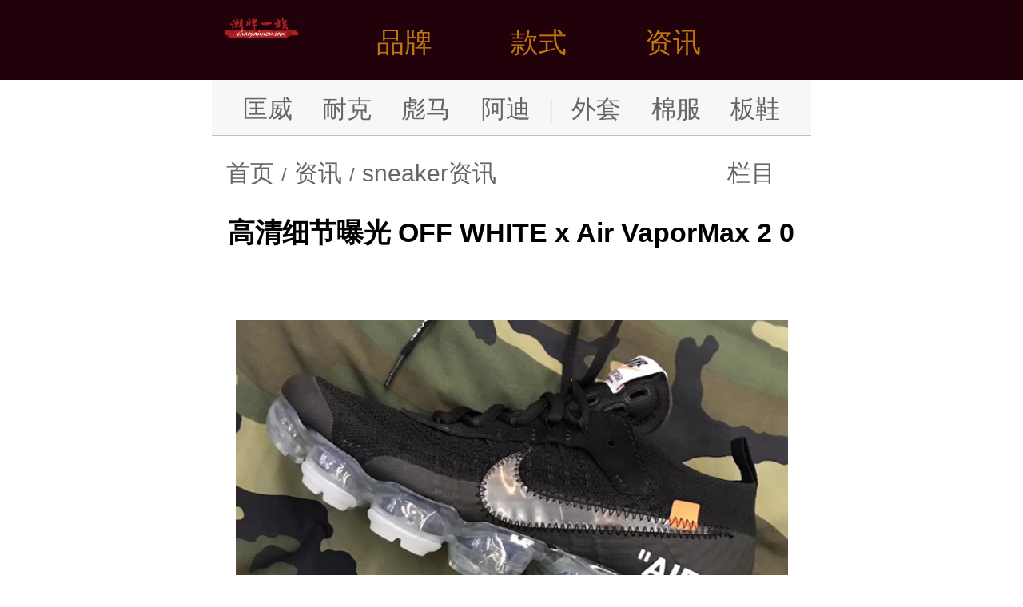

--- FILE ---
content_type: text/html
request_url: http://m.chaopaiyizu.com/zixun/a_15352.html
body_size: 5302
content:
<!doctype html>
<html>
<head>
	<meta http-equiv="Content-Type" content="text/html; charset=utf-8" />
	<meta name="viewport" content="width=device-width, initial-scale=1.0, maximum-scale=1.0, user-scalable=0">
	<meta name="apple-mobile-web-app-capable" content="yes">
	<meta name="format-detection" content="telephone=no">
	<link rel="canonical" href="http://m.chaopaiyizu.com/zixun/a_15352.html">
	<title>【图】高清细节曝光 OFF WHITE x Air VaporMax 2 0_sneaker资讯_潮牌一族|chaopaiyizu.com</title>
	<meta name="description" content="若谈论起 2017 年度最具话题性的联名合作 OFF WHITE x Nike 必定榜上有名 在规格和规模上都是前无古人的高难度操作 10 个款式都收到了市场的追捧 此番网络上又曝出一组全新的 OFF WHITE x Nike Air VaporMax 2 0..._sneaker资讯_潮牌一族|chaopaiyizu.com"/>
	<link rel="shortcut icon" href="http://rs.chaopaiyizu.com/images/favicon.png" type="image/x-icon">
	<script type="text/javascript" src="http://rs.chaopaiyizu.com/m/js/rem.js"></script>
	<link type="text/css" href="http://rs.chaopaiyizu.com/m/css/style.css" rel="stylesheet"/>
	<script type="text/javascript" src="http://rs.chaopaiyizu.com/m/js/jquery-1.8.2.min.js"></script>
	<script type="text/javascript" src="http://rs.chaopaiyizu.com/m/js/main.js"></script>
	<script src="http://rs.chaopaiyizu.com/js/function.js" language="javascript"></script>
</head>
<body>
<!--头部start-->
<div class="header">
  	<ul class="wrapper">
		<div class="logo"><a href="http://m.chaopaiyizu.com/" title="潮牌一族"><img src="http://rs.chaopaiyizu.com/m/images/logo.png" alt="潮牌一族"/></a></div>
		<div class="h_link"><a href="javascript:;" class="menus_a">品牌</a></div>
		<div class="h_link"><a href="javascript:;" class="menus_b">款式</a></div>
		<div class="h_link"><a href="javascript:;" class="menus_c">资讯</a></div>
		<!--<a href="javascript:;" class="menus"><img src="http://rs.chaopaiyizu.com/m/images/menus.png" alt="潮牌导航"/></a>-->
	</ul>
</div>
<!--头部end-->
<!--菜单start-->
<div class="menus_list_a">
  <ul class="wrapper">
    	<div class="menus_top menus_top_a">
	      <ul class="clearfix">
				<li><a href="http://m.chaopaiyizu.com/converse/"><img class="right-imglist" src="http://rs.chaopaiyizu.com/images/ico/Converse.jpg">匡威</a></li>
				<li><a href="http://m.chaopaiyizu.com/thenorthface/"><img class="right-imglist" src="http://rs.chaopaiyizu.com/images/ico/TNF.jpg">北面</a></li>
				<li><a href="http://m.chaopaiyizu.com/vans/"><img class="right-imglist" src="http://rs.chaopaiyizu.com/images/ico/Vans.jpg">万斯</a></li>
				<li><a href="http://m.chaopaiyizu.com/adidas/"><img class="right-imglist" src="http://rs.chaopaiyizu.com/images/ico/Puma.jpg">阿迪</a></li>
				<li><a href="http://m.chaopaiyizu.com/puma/"><img class="right-imglist" src="http://rs.chaopaiyizu.com/images/ico/Puma.jpg">彪马</a></li>
				<li><a href="http://m.chaopaiyizu.com/nike/"><img class="right-imglist" src="http://rs.chaopaiyizu.com/images/ico/Nike.jpg">耐克</a></li>
				<li><a href="http://m.chaopaiyizu.com/airjordan/"><img class="right-imglist" src="http://rs.chaopaiyizu.com/images/ico/aj.jpg">乔丹</a></li>
				<li><a href="http://m.chaopaiyizu.com/kappa/"><img class="right-imglist" src="http://rs.chaopaiyizu.com/images/ico/Kappa.jpg">卡帕</a></li>
				<li><a href="http://m.chaopaiyizu.com/fila/"><img class="right-imglist" src="http://rs.chaopaiyizu.com/images/ico/Fila.jpg">斐乐</a></li>
				<li><a href="http://m.chaopaiyizu.com/lining/"><img class="right-imglist" src="http://rs.chaopaiyizu.com/images/ico/Lining.jpg">李宁</a></li>
				<li><a href="http://m.chaopaiyizu.com/guochao/"><img class="right-imglist" src="http://rs.chaopaiyizu.com/images/ico/Guochao.jpg">国潮</a></li>
				<li><a href="http://m.chaopaiyizu.com/dickies/"><img class="right-imglist" src="http://rs.chaopaiyizu.com/images/ico/Dickies.jpg">迪克斯</a></li>
				<li><a href="http://m.chaopaiyizu.com/mlb/"><img class="right-imglist" src="http://rs.chaopaiyizu.com/images/ico/Mlb.jpg">洋基队</a></li>
				<li><a href="http://m.chaopaiyizu.com/offwhite/"><img class="right-imglist" src="http://rs.chaopaiyizu.com/images/ico/OFFWHITE.jpg">OFF</a></li>
				<li><a href="http://m.chaopaiyizu.com/newbalance/"><img class="right-imglist" src="http://rs.chaopaiyizu.com/images/ico/New-Balance.jpg">新百伦</a></li>
				<li><a href="http://m.chaopaiyizu.com/stussy/"><img class="right-imglist" src="http://rs.chaopaiyizu.com/images/ico/Stussy.jpg">斯图西</a></li>
				<li><a href="http://m.chaopaiyizu.com/supreme/"><img class="right-imglist" src="http://rs.chaopaiyizu.com/images/ico/Supreme.jpg">苏博瑞</a></li>
				<li><a href="http://m.chaopaiyizu.com/boylondon/"><img class="right-imglist" src="http://rs.chaopaiyizu.com/images/ico/Boylondon.jpg">伦敦男孩</a></li>
				<li><a href="http://m.chaopaiyizu.com/armani/"><img class="right-imglist" src="http://rs.chaopaiyizu.com/images/ico/Armani.jpg">阿玛尼</a></li>
				<li><a href="http://m.chaopaiyizu.com/tissot/"><img class="right-imglist" src="http://rs.chaopaiyizu.com/images/ico/Tissot.jpg">天梭</a></li>
				<li><a href="http://m.chaopaiyizu.com/casio/"><img class="right-imglist" src="http://rs.chaopaiyizu.com/images/ico/Casio.jpg">卡西欧</a></li>
				<li><a href="http://m.chaopaiyizu.com/dw/"><img class="right-imglist" src="http://rs.chaopaiyizu.com/images/ico/DW.jpg">DW</a></li>
				<li><a href="http://m.chaopaiyizu.com/ck/"><img class="right-imglist" src="http://rs.chaopaiyizu.com/images/ico/CK.jpg">CK</a></li>
				<li><a href="http://m.chaopaiyizu.com/maserati/"><img class="right-imglist" src="http://rs.chaopaiyizu.com/images/ico/Maserati.jpg">马萨拉蒂</a></li>
				<li><a href="http://m.chaopaiyizu.com/hermes/"><img class="right-imglist" src="http://rs.chaopaiyizu.com/images/ico/Hermes.jpg">爱马仕</a></li>
				<li><a href="http://m.chaopaiyizu.com/bvlgari/"><img class="right-imglist" src="http://rs.chaopaiyizu.com/images/ico/Bvlgari.jpg">宝格丽</a></li>
				<li><a href="http://m.chaopaiyizu.com/cartier/"><img class="right-imglist" src="http://rs.chaopaiyizu.com/images/ico/Cartier.jpg">卡地亚</a></li>
				<li><a href="http://m.chaopaiyizu.com/swarovski/"><img class="right-imglist" src="http://rs.chaopaiyizu.com/images/ico/Swarovski.jpg">洛世奇</a></li>
				<li><a href="http://m.chaopaiyizu.com/beats/"><img class="right-imglist" src="http://rs.chaopaiyizu.com/images/ico/Beats.jpg">录音师</a></li>
				<li><a href="http://m.chaopaiyizu.com/rastaclat/"><img class="right-imglist" src="http://rs.chaopaiyizu.com/images/ico/Rastaclat.jpg">小狮子</a></li>
			</ul>
		</div>
	</ul>
</div>
<div class="menus_list_b">
  <ul class="wrapper">
		<div class="menus_top menus_top_b">
		  <ul class="clearfix">
				<li><a href="http://m.chaopaiyizu.com/waitao/" class="bg1">外套</a></li>
				<li><a href="http://m.chaopaiyizu.com/mianfu/" class="bg1">棉服</a></li>
				<li><a href="http://m.chaopaiyizu.com/yurongfu/" class="bg1">羽绒服</a></li>
				<li><a href="http://m.chaopaiyizu.com/chongfengyi/" class="bg1">冲锋衣</a></li>
				<li><a href="http://m.chaopaiyizu.com/weiyi/" class="bg1">卫衣</a></li>  
				<li><a href="http://m.chaopaiyizu.com/duanxiu/" class="bg1">短袖</a></li>
				<li><a href="http://m.chaopaiyizu.com/gongzhuangku/" class="bg1">工装裤</a></li>
				<li><a href="http://m.chaopaiyizu.com/chongfengyi/" class="bg1">冲锋衣</a></li>
				<li><a href="http://m.chaopaiyizu.com/bangqiumao/" class="bg1">棒球帽</a></li>
				<li><a href="http://m.chaopaiyizu.com/banxie/" class="bg2">板鞋</a></li>
				<li><a href="http://m.chaopaiyizu.com/xiuxianxie/" class="bg2">休闲鞋</a></li>
				<li><a href="http://m.chaopaiyizu.com/fanbuxie/" class="bg2">帆布鞋</a></li>
				<li><a href="http://m.chaopaiyizu.com/paobuxie/" class="bg2">跑步鞋</a></li>
				<li><a href="http://m.chaopaiyizu.com/lanqiuxie/" class="bg2">篮球鞋</a></li>
				<li><a href="http://m.chaopaiyizu.com/yundongxie/" class="bg2">运动鞋</a></li>
				<li><a href="http://m.chaopaiyizu.com/laodiexie/" class="bg2">老爹鞋</a></li>
				<li><a href="http://m.chaopaiyizu.com/xiaobaixie/" class="bg2">小白鞋</a></li>
				<li><a href="http://m.chaopaiyizu.com/yezixie/" class="bg2">椰子鞋</a></li>   
				<li><a href="http://m.chaopaiyizu.com/putianxie/" class="bg2" title="莆田鞋">潮鞋专区</a></li>   
				<li><a href="http://m.chaopaiyizu.com/xiekuabao/" class="bg1">斜挎包</a></li>
				<li><a href="http://m.chaopaiyizu.com/danjianbao/" class="bg1">单肩包</a></li>
				<li><a href="http://m.chaopaiyizu.com/shuangjianbao/" class="bg1">双肩包</a></li>
				<li><a href="http://m.chaopaiyizu.com/shounabao/" class="bg1">手拿包</a></li>
				<li><a href="http://m.chaopaiyizu.com/lianming/" class="bg2">联名款</a></li>
			</ul>
		</div>
	</ul>
</div>
<div class="menus_list_c">
  <ul class="wrapper">
		<div class="menus_top menus_top_c">
		  <ul class="clearfix">
				<li><a href="http://m.chaopaiyizu.com/chaopaizixun/" class="bg1">潮牌资讯</a></li>
				<li><a href="http://m.chaopaiyizu.com/yundongxiezixun/" class="bg1">球鞋知多少</a></li>
				<li><a href="http://m.chaopaiyizu.com/sneaker/" class="bg1">Sneaker资讯</a></li>
			</ul>
		</div>
	</ul>
</div>
<!--菜单end-->
<!--分类start-->
<div class="type">
	<a href="http://m.chaopaiyizu.com/converse/">匡威</a>
	<a href="http://m.chaopaiyizu.com/nike/">耐克</a>
	<a href="http://m.chaopaiyizu.com/puma/">彪马</a>
	<a href="http://m.chaopaiyizu.com/adidas/">阿迪</a>
	<a href="javascript:;" style="width: 2%;color:#EAEAEA;">|</a>
	<a href="http://m.chaopaiyizu.com/waitao/">外套</a>
	<a href="http://m.chaopaiyizu.com/mianfu/">棉服</a>
	<a href="http://m.chaopaiyizu.com/banxie/">板鞋</a>
</div>
<!--分类end-->
<!--当前位置start-->
<div class="location">
	<p><a href="http://m.chaopaiyizu.com/">首页</a><span> / </span><a href="http://m.chaopaiyizu.com/zixun/">资讯</a><span> / </span><a href="http://m.chaopaiyizu.com/sneaker/">sneaker资讯</a></p>
	<div class="select">
		<em class="dtText">栏目</em>
		<ul class="ddChose">
			<span><a href="http://m.chaopaiyizu.com/chaopaizixun/">潮牌资讯</a></span>
			<span><a href="http://m.chaopaiyizu.com/yundongxiezixun/">球鞋知多少</a></span>
			<span><a href="http://m.chaopaiyizu.com/sneaker/">sneaker资讯</a></span>
		</ul>
</div>

</div>
<!--当前位置end-->
<!--详情start-->
<div class="detial">
	<h1>高清细节曝光 OFF WHITE x Air VaporMax 2 0</h1>
  <ul class="con">
	    <script language="javascript">dy('wx_m_top');</script>
		<div class="cont-imgs">
			<br /><div class="cimg"><img src="http://pic.chaopaiyizu.com/a/2/15352/15352_1.jpg"/></div><br /><br />若谈论起 2017 年度最具话题性的联名合作，OFF-WHITE x Nike 必定榜上有名，在规格和规模上都是前无古人的高难度操作，10 个款式都收到了市场的追捧！<br /><br />此番网络上又曝出一组全新的 OFF-WHITE x Nike Air VaporMax 2.0 多角度实物细节图片，令人眼前一亮！<br /><br /><div class="cimg"><img src="http://pic.chaopaiyizu.com/a/2/15352/15352_2.jpg"/></div><br /><br />从图片中可以看出，本次的设计理念和细节呈现方面几乎与此前一致，但整体配色方案略有改变。采用<a href="http://m.chaopaiyizu.com/chunhei/"><strong>纯黑</strong></a>色调为主题构成鞋面，鞋侧 Swoosh L<a href="http://m.chaopaiyizu.com/og/"><strong>og</strong></a>o 选用<a href="http://m.chaopaiyizu.com/touming/"><strong>透明</strong></a>材质装扮示人，气垫则由黑色半透明改为透明色点缀，散发出不同以往的全新视觉感受，着实令人期待！<br /><br /><div class="cimg"><img src="http://pic.chaopaiyizu.com/a/2/15352/15352_3.jpg"/></div><br /><br />据悉有望将在今年内正式登场，定价为 $250 美元，感兴趣的朋友不妨多加留意，我们将会持续关注！<br /><br />OFF-WHITE x Nike Air VaporMax<br />货号：AA3831-002<br />发售价格：$250 美元<br /><br /><div class="cimg"><img src="http://pic.chaopaiyizu.com/a/2/15352/15352_4.jpg"/></div><br /><br /><div class="cimg"><img src="http://pic.chaopaiyizu.com/a/2/15352/15352_5.jpg"/></div><br /><br /><div class="cimg"><img src="http://pic.chaopaiyizu.com/a/2/15352/15352_6.jpg"/></div><br />&nbsp;			
			
		</div>
	    <script language="javascript">dy('wx_m_bottom');</script>
	</ul>
  	
  	<div class="news_list">
	  	<ul class="list">
	  		<li class="hot">
		<div class="m_cell_ft"><a href="http://m.chaopaiyizu.com/zixun/a_21565.html"><img src="http://pic.chaopaiyizu.com/a/1/21565/21565_1_m.jpg"/></a></div>
		<div class="m_cell_hd m_cell_primary">
		  	<a href="http://m.chaopaiyizu.com/zixun/a_21565.html"><h4>AIR JORDAN 12 ＂Taxi＂ 上脚实拍 AJ12金扣130...</h4></a>
			<p><a href="http://m.chaopaiyizu.com/sneaker/" class="lf">sneaker资讯</a><em>2013-09-22</em></p>
		</div>
</li>
<li class="hot">
		<div class="m_cell_ft"><a href="http://m.chaopaiyizu.com/zixun/a_8077.html"><img src="http://pic.chaopaiyizu.com/a/1/8077/8077_1_m.jpg"/></a></div>
		<div class="m_cell_hd m_cell_primary">
		  	<a href="http://m.chaopaiyizu.com/zixun/a_8077.html"><h4>上脚比实物更好看！CLOT x AJ13 Low 明天可能还是突击发售...</h4></a>
			<p><a href="http://m.chaopaiyizu.com/sneaker/" class="lf">sneaker资讯</a><em>12-21</em></p>
		</div>
</li>
<li class="hot">
		<div class="m_cell_ft"><a href="http://m.chaopaiyizu.com/zixun/a_41815.html"><img src="http://pic2.chaopaiyizu.com/a/1/41815/41815_1_m.jpg"/></a></div>
		<div class="m_cell_hd m_cell_primary">
		  	<a href="http://m.chaopaiyizu.com/zixun/a_41815.html"><h4>发售延期？！Yeezy Boost 350 V2 全新配色终于来了！</h4></a>
			<p><a href="http://m.chaopaiyizu.com/sneaker/" class="lf">sneaker资讯</a><em>2020-10-01</em></p>
		</div>
</li>
<li class="hot">
		<div class="m_cell_ft"><a href="http://m.chaopaiyizu.com/zixun/a_34095.html"><img src="http://pic.chaopaiyizu.com/a/1/34095/34095_1_m.jpg"/></a></div>
		<div class="m_cell_hd m_cell_primary">
		  	<a href="http://m.chaopaiyizu.com/zixun/a_34095.html"><h4>看完隐形富豪们穿的鞋，我终于知道有钱人的想法了...</h4></a>
			<p><a href="http://m.chaopaiyizu.com/sneaker/" class="lf">sneaker资讯</a><em>8-27</em></p>
		</div>
</li>
<li class="hot">
		<div class="m_cell_ft"><a href="http://m.chaopaiyizu.com/zixun/a_27709.html"><img src="http://pic.chaopaiyizu.com/a/1/27709/27709_1_m.jpg"/></a></div>
		<div class="m_cell_hd m_cell_primary">
		  	<a href="http://m.chaopaiyizu.com/zixun/a_27709.html"><h4>Nike Air Foamposite One “Sharpie” 上...</h4></a>
			<p><a href="http://m.chaopaiyizu.com/sneaker/" class="lf">sneaker资讯</a><em>2015-06-10</em></p>
		</div>
</li>
<li class="hot">
		<div class="m_cell_ft"><a href="http://m.chaopaiyizu.com/zixun/a_30785.html"><img src="http://pic.chaopaiyizu.com/a/1/30785/30785_1_m.jpg"/></a></div>
		<div class="m_cell_hd m_cell_primary">
		  	<a href="http://m.chaopaiyizu.com/zixun/a_30785.html"><h4>骑士队蓝红装扮！LeBron 15 “Cavs” 将于 12 月登场</h4></a>
			<p><a href="http://m.chaopaiyizu.com/sneaker/" class="lf">sneaker资讯</a><em>2017-10-13</em></p>
		</div>
</li>
<li class="hot">
		<div class="m_cell_ft"><a href="http://m.chaopaiyizu.com/zixun/a_24377.html"><img src="http://pic.chaopaiyizu.com/a/1/24377/24377_1_m.jpg"/></a></div>
		<div class="m_cell_hd m_cell_primary">
		  	<a href="http://m.chaopaiyizu.com/zixun/a_24377.html"><h4>本周 Sneaker 球鞋美图精选 11.7</h4></a>
			<p><a href="http://m.chaopaiyizu.com/sneaker/" class="lf">sneaker资讯</a><em>2016-11-07</em></p>
		</div>
</li>
<li class="hot">
		<div class="m_cell_ft"><a href="http://m.chaopaiyizu.com/zixun/a_43211.html"><img src="http://pic2.chaopaiyizu.com/a/1/43211/43211_1_m.jpg"/></a></div>
		<div class="m_cell_hd m_cell_primary">
		  	<a href="http://m.chaopaiyizu.com/zixun/a_43211.html"><h4>Nike LeBron Ambassador XIII 使节13 灭霸...</h4></a>
			<p><a href="http://m.chaopaiyizu.com/sneaker/" class="lf">sneaker资讯</a><em>2020-12-13</em></p>
		</div>
</li>
<li class="hot">
		<div class="m_cell_ft"><a href="http://m.chaopaiyizu.com/zixun/a_26967.html"><img src="http://pic.chaopaiyizu.com/a/1/26967/26967_1_m.jpg"/></a></div>
		<div class="m_cell_hd m_cell_primary">
		  	<a href="http://m.chaopaiyizu.com/zixun/a_26967.html"><h4>黑白两款！fragment design x NikeLab 联名 T...</h4></a>
			<p><a href="http://m.chaopaiyizu.com/sneaker/" class="lf">sneaker资讯</a><em>2017-05-03</em></p>
		</div>
</li>
<li class="hot">
		<div class="m_cell_ft"><a href="http://m.chaopaiyizu.com/zixun/a_30735.html"><img src="http://pic.chaopaiyizu.com/a/1/30735/30735_1_m.jpg"/></a></div>
		<div class="m_cell_hd m_cell_primary">
		  	<a href="http://m.chaopaiyizu.com/zixun/a_30735.html"><h4>詹姆斯赛场上脚 LeBron 13 “Black Lion” PE L...</h4></a>
			<p><a href="http://m.chaopaiyizu.com/sneaker/" class="lf">sneaker资讯</a><em>2016-01-21</em></p>
		</div>
</li>
<li class="hot">
		<div class="m_cell_ft"><a href="http://m.chaopaiyizu.com/zixun/a_12774.html"><img src="http://pic.chaopaiyizu.com/a/1/12774/12774_1_m.jpg"/></a></div>
		<div class="m_cell_hd m_cell_primary">
		  	<a href="http://m.chaopaiyizu.com/zixun/a_12774.html"><h4>银河喷又要来了！Galaxy 2.0 将于明年二月登场</h4></a>
			<p><a href="http://m.chaopaiyizu.com/sneaker/" class="lf">sneaker资讯</a><em>2017-12-20</em></p>
		</div>
</li>
<li class="hot">
		<div class="m_cell_ft"><a href="http://m.chaopaiyizu.com/zixun/a_20510.html"><img src="http://pic.chaopaiyizu.com/a/1/20510/20510_1_m.jpg"/></a></div>
		<div class="m_cell_hd m_cell_primary">
		  	<a href="http://m.chaopaiyizu.com/zixun/a_20510.html"><h4>电光绿喷 Nike Air Foamposite One “Legio...</h4></a>
			<p><a href="http://m.chaopaiyizu.com/sneaker/" class="lf">sneaker资讯</a><em>2017-11-11</em></p>
		</div>
</li>
<li class="hot">
		<div class="m_cell_ft"><a href="http://m.chaopaiyizu.com/zixun/a_31216.html"><img src="http://pic.chaopaiyizu.com/a/1/31216/31216_1_m.jpg"/></a></div>
		<div class="m_cell_hd m_cell_primary">
		  	<a href="http://m.chaopaiyizu.com/zixun/a_31216.html"><h4>Supreme x Air Jordan 联名服饰进入折扣店</h4></a>
			<p><a href="http://m.chaopaiyizu.com/sneaker/" class="lf">sneaker资讯</a><em>2016-01-12</em></p>
		</div>
</li>
<li class="hot">
		<div class="m_cell_ft"><a href="http://m.chaopaiyizu.com/zixun/a_42793.html"><img src="http://pic2.chaopaiyizu.com/a/1/42793/42793_1_m.jpg"/></a></div>
		<div class="m_cell_hd m_cell_primary">
		  	<a href="http://m.chaopaiyizu.com/zixun/a_42793.html"><h4>不止有 Dior x AJ1 ！Kim Jones x Nike 新联...</h4></a>
			<p><a href="http://m.chaopaiyizu.com/sneaker/" class="lf">sneaker资讯</a><em>2020-11-23</em></p>
		</div>
</li>
<li class="hot">
		<div class="m_cell_ft"><a href="http://m.chaopaiyizu.com/zixun/a_40234.html"><img src="http://pic2.chaopaiyizu.com/a/1/40234/40234_1_m.jpg"/></a></div>
		<div class="m_cell_hd m_cell_primary">
		  	<a href="http://m.chaopaiyizu.com/zixun/a_40234.html"><h4>Air Jordan 1 Mid SE小 Union LA球鞋很潮时尚...</h4></a>
			<p><a href="http://m.chaopaiyizu.com/sneaker/" class="lf">sneaker资讯</a><em>2020-07-05</em></p>
		</div>
</li>

		</ul>
	</div>
	<ul class="d_page">
		<li>上篇 &gt; <a href="http://m.chaopaiyizu.com/zixun/a_15351.html">又一 2018 款 OFF WHITE x Nike Air Vapo...</a></li>

		<li>下篇 &gt; <a href="http://m.chaopaiyizu.com/zixun/a_15353.html">明年还是人气王 全新 OFF WHITE x Air VaporMax...</a></li>

	</ul>
</div>
<!--详情end-->
<!--推荐阅读start-->
<div class="special">
	<h2>推荐款式</h2>
  	<ul class="read">
  			<li>▸ <a href="http://m.chaopaiyizu.com/zixun/a_5286.html">庆祝熊猫 AJ13 回归 球鞋定制师带来独一无二的彩色浸染鞋底</a></li>
	<li>▸ <a href="http://m.chaopaiyizu.com/zixun/a_11003.html">月底发售 紫喷 Air Foamposite One Eggplant 发售日期确定</a></li>
	<li>▸ <a href="http://m.chaopaiyizu.com/zixun/a_32196.html">竞速蓝 Nike Air Presto Race Blue 上脚实拍</a></li>
	<li>▸ <a href="http://m.chaopaiyizu.com/zixun/a_14583.html">白加黑 adidas Tubular Doom 阴阳双色即将发售</a></li>
	<li>▸ <a href="http://m.chaopaiyizu.com/zixun/a_3963.html">完整实物曝光 这双 Nike SB x AJ1 Low 还是滑手专属配色</a></li>
	<li>▸ <a href="http://m.chaopaiyizu.com/zixun/a_13338.html">8 月 24 日发售 size x adidas 老爹鞋套装正式发布</a></li>
	<li>▸ <a href="http://m.chaopaiyizu.com/zixun/a_14064.html">下周正式发售 Air Jordan 11 Low RE2PECT 细节美图欣赏</a></li>
	<li>▸ <a href="http://m.chaopaiyizu.com/zixun/a_17291.html">白鲨来袭 adidas Alpha Bounce 浅灰现已发售</a></li>

	</ul>
</div>
<!--推荐阅读end-->
<!--最新专题start-->
<div class="special">
	<h2>热门关注</h2>
  	<ul class="img_list clearfix">
		<li><a href="http://m.chaopaiyizu.com/weiyi/"><img src="http://rs.chaopaiyizu.com/images/search/weiyi.jpg"/>卫衣</a></li>
		<li><a href="http://m.chaopaiyizu.com/jiake/"><img src="http://rs.chaopaiyizu.com/images/search/jiake.jpg"/>夹克</a></li>
		<li><a href="http://m.chaopaiyizu.com/duanxiu/"><img src="http://rs.chaopaiyizu.com/images/search/duanxiu.jpg"/>短袖</a></li>
		<li><a href="http://m.chaopaiyizu.com/xiuxianxie/"><img src="http://rs.chaopaiyizu.com/images/search/xiuxianxie.jpg"/>休闲鞋</a></li>
		<li><a href="http://m.chaopaiyizu.com/banxie/"><img src="http://rs.chaopaiyizu.com/images/search/banxie.jpg"/>板鞋</a></li>
		<li><a href="http://m.chaopaiyizu.com/gongzhuangku/"><img src="http://rs.chaopaiyizu.com/images/search/gongzhuangku.jpg"/>工装裤</a></li>
	</ul>
	<ul class="list clearfix">
			<li><a href="http://m.chaopaiyizu.com/guanfang/">官方</a></li>
	<li><a href="http://m.chaopaiyizu.com/nikeairyeezy2/">nike air yeezy 2</a></li>
	<li><a href="http://m.chaopaiyizu.com/fugugongzhuangku/">复古工装裤</a></li>
	<li><a href="http://m.chaopaiyizu.com/yuwenle/">余文乐</a></li>
	<li><a href="http://m.chaopaiyizu.com/ELEMENT/">ELEMENT</a></li>
	<li><a href="http://m.chaopaiyizu.com/jietoufeng/">街头风</a></li>
	<li><a href="http://m.chaopaiyizu.com/fangshai/">防晒</a></li>
	<li><a href="http://m.chaopaiyizu.com/yinan/">衣男</a></li>
	<li><a href="http://m.chaopaiyizu.com/erji/">耳机</a></li>
	<li><a href="http://m.chaopaiyizu.com/renyimen/">任意门</a></li>
	<li><a href="http://m.chaopaiyizu.com/sanxingbiao/">三星标</a></li>
	<li><a href="http://m.chaopaiyizu.com/sandaogang/">三道杠</a></li>

	</ul>
</div>
<!--最新专题end-->
<!--底部start-->
<div class="footer">
	<p>Copyright ©2019 <a href="http://www.chaopaiyizu.com/zixun/a_15352.html" rel="nofollow">电脑版</a></p>
	<div style="display:none"><script>zztj();</script></div>
</div>
<!--底部end-->
<!--置顶start-->
<a href="javascript:;" class="top"><img src="http://rs.chaopaiyizu.com/m/images/img_03.png"/></a>
<!--置顶end-->
<script>
(function(){
    var bp = document.createElement('script');
    var curProtocol = window.location.protocol.split(':')[0];
    if (curProtocol === 'https'){
   bp.src = 'https://zz.bdstatic.com/linksubmit/push.js';
  }
  else{
  bp.src = 'http://push.zhanzhang.baidu.com/push.js';
  }
    var s = document.getElementsByTagName("script")[0];
    s.parentNode.insertBefore(bp, s);
})();
</script>
</body>
</html>


--- FILE ---
content_type: text/javascript
request_url: http://rs.chaopaiyizu.com/m/js/rem.js
body_size: 292
content:
!function(e,n){var t=e.documentElement;function i(){var e=t.clientWidth;e&&(e=(e=e>750?750:e)<320?320:e,t.style.fontSize=(e/750*100).toFixed(3)+"px")}e.addEventListener&&(i(),n.addEventListener("resize",i,!1),n.addEventListener("pageshow",function(e){e.persisted&&i()},!1))}(document,window);